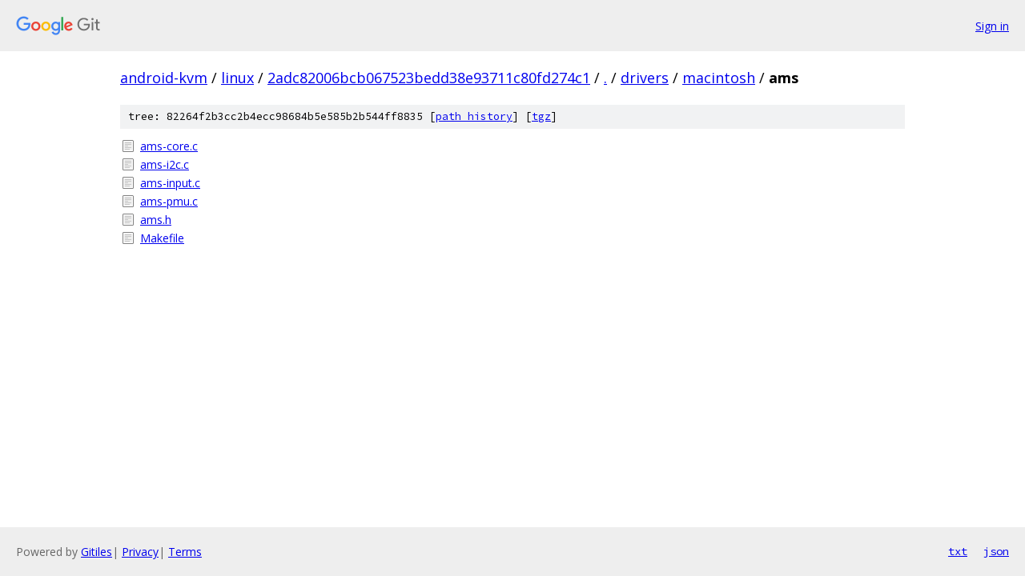

--- FILE ---
content_type: text/html; charset=utf-8
request_url: https://android-kvm.googlesource.com/linux/+/2adc82006bcb067523bedd38e93711c80fd274c1/drivers/macintosh/ams/
body_size: 774
content:
<!DOCTYPE html><html lang="en"><head><meta charset="utf-8"><meta name="viewport" content="width=device-width, initial-scale=1"><title>drivers/macintosh/ams - linux - Git at Google</title><link rel="stylesheet" type="text/css" href="/+static/base.css"><!-- default customHeadTagPart --></head><body class="Site"><header class="Site-header"><div class="Header"><a class="Header-image" href="/"><img src="//www.gstatic.com/images/branding/lockups/2x/lockup_git_color_108x24dp.png" width="108" height="24" alt="Google Git"></a><div class="Header-menu"> <a class="Header-menuItem" href="https://accounts.google.com/AccountChooser?faa=1&amp;continue=https://android-kvm.googlesource.com/login/linux/%2B/2adc82006bcb067523bedd38e93711c80fd274c1/drivers/macintosh/ams">Sign in</a> </div></div></header><div class="Site-content"><div class="Container "><div class="Breadcrumbs"><a class="Breadcrumbs-crumb" href="/?format=HTML">android-kvm</a> / <a class="Breadcrumbs-crumb" href="/linux/">linux</a> / <a class="Breadcrumbs-crumb" href="/linux/+/2adc82006bcb067523bedd38e93711c80fd274c1">2adc82006bcb067523bedd38e93711c80fd274c1</a> / <a class="Breadcrumbs-crumb" href="/linux/+/2adc82006bcb067523bedd38e93711c80fd274c1/">.</a> / <a class="Breadcrumbs-crumb" href="/linux/+/2adc82006bcb067523bedd38e93711c80fd274c1/drivers">drivers</a> / <a class="Breadcrumbs-crumb" href="/linux/+/2adc82006bcb067523bedd38e93711c80fd274c1/drivers/macintosh">macintosh</a> / <span class="Breadcrumbs-crumb">ams</span></div><div class="TreeDetail"><div class="u-sha1 u-monospace TreeDetail-sha1">tree: 82264f2b3cc2b4ecc98684b5e585b2b544ff8835 [<a href="/linux/+log/2adc82006bcb067523bedd38e93711c80fd274c1/drivers/macintosh/ams">path history</a>] <span>[<a href="/linux/+archive/2adc82006bcb067523bedd38e93711c80fd274c1/drivers/macintosh/ams.tar.gz">tgz</a>]</span></div><ol class="FileList"><li class="FileList-item FileList-item--regularFile" title="Regular file - ams-core.c"><a class="FileList-itemLink" href="/linux/+/2adc82006bcb067523bedd38e93711c80fd274c1/drivers/macintosh/ams/ams-core.c">ams-core.c</a></li><li class="FileList-item FileList-item--regularFile" title="Regular file - ams-i2c.c"><a class="FileList-itemLink" href="/linux/+/2adc82006bcb067523bedd38e93711c80fd274c1/drivers/macintosh/ams/ams-i2c.c">ams-i2c.c</a></li><li class="FileList-item FileList-item--regularFile" title="Regular file - ams-input.c"><a class="FileList-itemLink" href="/linux/+/2adc82006bcb067523bedd38e93711c80fd274c1/drivers/macintosh/ams/ams-input.c">ams-input.c</a></li><li class="FileList-item FileList-item--regularFile" title="Regular file - ams-pmu.c"><a class="FileList-itemLink" href="/linux/+/2adc82006bcb067523bedd38e93711c80fd274c1/drivers/macintosh/ams/ams-pmu.c">ams-pmu.c</a></li><li class="FileList-item FileList-item--regularFile" title="Regular file - ams.h"><a class="FileList-itemLink" href="/linux/+/2adc82006bcb067523bedd38e93711c80fd274c1/drivers/macintosh/ams/ams.h">ams.h</a></li><li class="FileList-item FileList-item--regularFile" title="Regular file - Makefile"><a class="FileList-itemLink" href="/linux/+/2adc82006bcb067523bedd38e93711c80fd274c1/drivers/macintosh/ams/Makefile">Makefile</a></li></ol></div></div> <!-- Container --></div> <!-- Site-content --><footer class="Site-footer"><div class="Footer"><span class="Footer-poweredBy">Powered by <a href="https://gerrit.googlesource.com/gitiles/">Gitiles</a>| <a href="https://policies.google.com/privacy">Privacy</a>| <a href="https://policies.google.com/terms">Terms</a></span><span class="Footer-formats"><a class="u-monospace Footer-formatsItem" href="?format=TEXT">txt</a> <a class="u-monospace Footer-formatsItem" href="?format=JSON">json</a></span></div></footer></body></html>